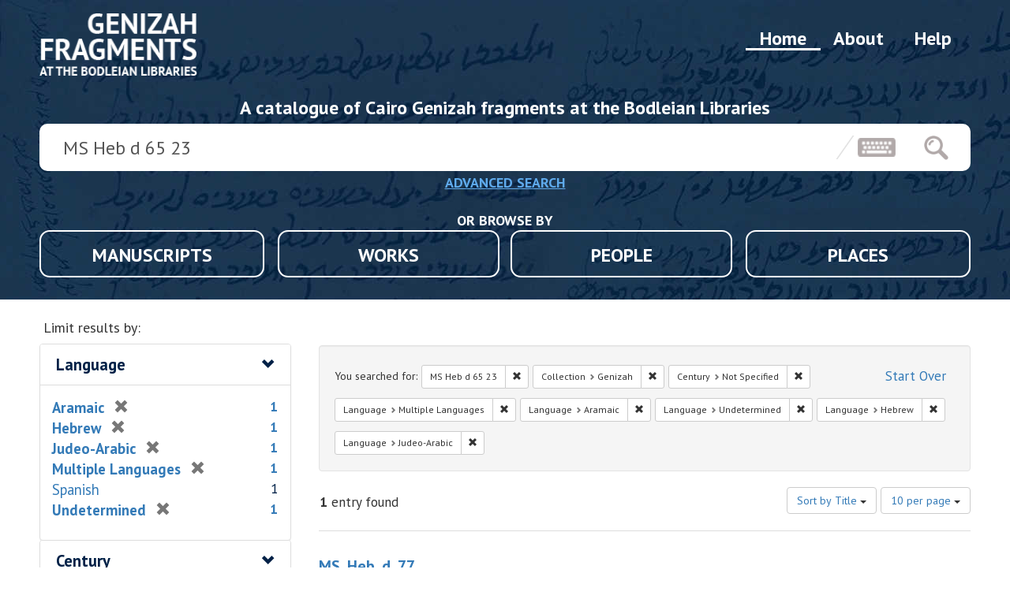

--- FILE ---
content_type: text/html; charset=utf-8
request_url: https://genizah.bodleian.ox.ac.uk/?f%5Bms_collection_s%5D%5B%5D=Genizah&f%5Bms_date_sm%5D%5B%5D=Not+Specified&f%5Bms_lang_sm%5D%5B%5D=Multiple+Languages&f%5Bms_lang_sm%5D%5B%5D=Aramaic&f%5Bms_lang_sm%5D%5B%5D=Undetermined&f%5Bms_lang_sm%5D%5B%5D=Hebrew&f%5Bms_lang_sm%5D%5B%5D=Judeo-Arabic&per_page=10&q=+MS+Heb+d+65+23&sort=sort_title+asc
body_size: 4048
content:
<!DOCTYPE html>
<html lang="en">
    <head>
        <meta charset="utf-8">
        <meta http-equiv="Content-Type" content="text/html; charset=utf-8">
        <meta name="HandheldFriendly" content="True">
        <meta name="viewport" content="width=device-width,initial-scale=1.0">
        <meta http-equiv="X-UA-Compatible" content="IE=edge">

        <!-- Mobile IE allows us to activate ClearType technology for smoothing fonts for easy reading -->
        <!--[if IEMobile]>
<meta http-equiv="cleartype" content="on">
<![endif]-->

                <title>{:default=&gt;&quot;Keyword&quot;}:  MS Heb d 65 23 / Collection: Genizah / Century: Not Specified / Language: 5 selected - Genizah Fragments Search Results</title>

        <link rel="stylesheet" type="text/css" href='https://fonts.googleapis.com/css?family=PT+Sans:400,400i,700,700i' />

        <script>(function(w,d,s,l,i){w[l]=w[l]||[];w[l].push({'gtm.start':
        new Date().getTime(),event:'gtm.js'});var f=d.getElementsByTagName(s)[0],
        j=d.createElement(s),dl=l!='dataLayer'?'&l='+l:'';j.async=true;j.src=
        'https://www.googletagmanager.com/gtm.js?id='+i+dl;f.parentNode.insertBefore(j,f);
        })(window,document,'script','dataLayer','GTM-TF4Q93K');</script>

        <link href="https://genizah.bodleian.ox.ac.uk/catalog/opensearch.xml" title="Genizah Fragments" type="application/opensearchdescription+xml" rel="search" />
        <link rel="shortcut icon" type="image/x-icon" href="/assets/favicon-57a8e45898f464c21b40628faa09a9547d6546c24605ac684dc9a6c6ed4334f6.ico" />
        <link rel="stylesheet" media="all" href="/assets/application-f26046b1c1f8ac9a682fac0cf59065f93a50f7d9093f99e662140de7eb9f5566.css" />
        <script src="/assets/application-157b6f17ea0bc83e8291708afbf71d7474dfc7a5176a97cd7d4ee48243532722.js"></script>
        <meta name="csrf-param" content="authenticity_token" />
<meta name="csrf-token" content="B7SaT270VhfQ1JYOIV3Hh9JopeCDQm9sRNubCMDaM5T3v2DE6AdEY+/UFI4wZ3T4DrD7W3vnfj5e1xflHJaSog==" />
        
    </head>
    <body class="blacklight-catalog blacklight-catalog-index">
        <div id="wrapper">

            <header class="wrapper-header nano-header">
    <div class="header-bg"></div>
    <div class="header-container">

        <nav class="nav-menu">
            <a class="menu-item " href="/help">Help</a>
            <a class="menu-item "  href="/about">About</a>
            <a class="menu-item menu-item-active"  href="/">Home</a>

            <a class="nav-logo" href="/"></a>
        </nav>

        <h3 class="strapline">A catalogue of Cairo Genizah fragments at the Bodleian Libraries</h3>

        <div id="search-bar-container">
            <form class="search-query-form" role="search" action="https://genizah.bodleian.ox.ac.uk/" accept-charset="UTF-8" method="get"><input name="utf8" type="hidden" value="&#x2713;" />

  <input type="hidden" name="f[ms_collection_s][]" value="Genizah" />
<input type="hidden" name="f[ms_date_sm][]" value="Not Specified" />
<input type="hidden" name="f[ms_lang_sm][]" value="Multiple Languages" />
<input type="hidden" name="f[ms_lang_sm][]" value="Aramaic" />
<input type="hidden" name="f[ms_lang_sm][]" value="Undetermined" />
<input type="hidden" name="f[ms_lang_sm][]" value="Hebrew" />
<input type="hidden" name="f[ms_lang_sm][]" value="Judeo-Arabic" />
<input type="hidden" name="per_page" value="10" />
<input type="hidden" name="sort" value="sort_title asc" />

  <div class="search-bar-items search-bar">


      <input type="text" name="q" id="q" value=" MS Heb d 65 23" placeholder="Search the Cairo Genizah fragments" class="search_q q form-control keyboardInput" data-autocomplete-enabled="false" data-autocomplete-path="/suggest" />
      <div class="keyboardInputInitiator search-keyboard"></div>
      <button type="submit" class="search-button-icon"></button>
  </div>

</form>
<a class="advanced-button-button" href="/advanced">ADVANCED SEARCH</a>

        </div>

        <div class='browse-menu'>
            <p class="browse-by-title">OR BROWSE BY</p>
            <div class="browse-card">
                <a class="browse-item " data-page="manuscript" href="/?f%5Btype%5D%5B%5D=manuscript">MANUSCRIPTS</a>
            </div>
            <div class="browse-card">
                <a class="browse-item " data-page="work"  href="/?f%5Btype%5D%5B%5D=work">WORKS</a>
            </div>
            <div class="browse-card">
                <a class="browse-item " data-page="person" href="/?f%5Btype%5D%5B%5D=person">PEOPLE</a>
            </div>
            <div class="browse-card">
                <a class="browse-item " data-page="place" href="/?f%5Btype%5D%5B%5D=place">PLACES</a>
            </div>
        </div>

    </div>
</header>

            <div id="ajax-modal" class="modal fade contact-nfo" tabindex="-1" role="dialog" aria-labelledby="modal menu" aria-hidden="true">
  <div class="modal-dialog contact-nfo">
    <div class="modal-content contact-nfo">
    </div>
  </div>
</div>


            <main id="wrapper-body" class="container">

                <div id="sidebar">
  <div id="facets" class="facets sidenav">

  <div class="top-panel-heading panel-heading">
    <button type="button" class="facets-toggle" data-toggle="collapse" data-target="#facet-panel-collapse">
      <span class="sr-only">Toggle facets</span>
      <span class="icon-bar"></span>
      <span class="icon-bar"></span>
      <span class="icon-bar"></span>
    </button>

    <h2 class='facets-heading'>Limit results by:</h2>
  </div>

  <div id="facet-panel-collapse" class="collapse panel-group">
    <div class="panel panel-default aside-filter facet_limit blacklight-ms_lang_sm facet_limit-active">
  <div class=" collapse-toggle panel-heading" data-toggle="collapse" data-target="#facet-ms_lang_sm">
    <h3 class="panel-title facet-field-heading">
      <a data-no-turbolink="true" href="#">Language</a>
    </h3>
  </div>
  <div id="facet-ms_lang_sm" class="panel-collapse facet-content in">
    <div class="panel-body">
      <ul class="facet-values list-unstyled">
  <li><span class="facet-label"><span class="selected">Aramaic</span><a class="remove" href="/?f%5Bms_collection_s%5D%5B%5D=Genizah&amp;f%5Bms_date_sm%5D%5B%5D=Not+Specified&amp;f%5Bms_lang_sm%5D%5B%5D=Multiple+Languages&amp;f%5Bms_lang_sm%5D%5B%5D=Undetermined&amp;f%5Bms_lang_sm%5D%5B%5D=Hebrew&amp;f%5Bms_lang_sm%5D%5B%5D=Judeo-Arabic&amp;per_page=10&amp;q=+MS+Heb+d+65+23&amp;sort=sort_title+asc"><span class="glyphicon glyphicon-remove"></span><span class="sr-only">[remove]</span></a></span><span class="selected facet-count">1</span></li><li><span class="facet-label"><span class="selected">Hebrew</span><a class="remove" href="/?f%5Bms_collection_s%5D%5B%5D=Genizah&amp;f%5Bms_date_sm%5D%5B%5D=Not+Specified&amp;f%5Bms_lang_sm%5D%5B%5D=Multiple+Languages&amp;f%5Bms_lang_sm%5D%5B%5D=Aramaic&amp;f%5Bms_lang_sm%5D%5B%5D=Undetermined&amp;f%5Bms_lang_sm%5D%5B%5D=Judeo-Arabic&amp;per_page=10&amp;q=+MS+Heb+d+65+23&amp;sort=sort_title+asc"><span class="glyphicon glyphicon-remove"></span><span class="sr-only">[remove]</span></a></span><span class="selected facet-count">1</span></li><li><span class="facet-label"><span class="selected">Judeo-Arabic</span><a class="remove" href="/?f%5Bms_collection_s%5D%5B%5D=Genizah&amp;f%5Bms_date_sm%5D%5B%5D=Not+Specified&amp;f%5Bms_lang_sm%5D%5B%5D=Multiple+Languages&amp;f%5Bms_lang_sm%5D%5B%5D=Aramaic&amp;f%5Bms_lang_sm%5D%5B%5D=Undetermined&amp;f%5Bms_lang_sm%5D%5B%5D=Hebrew&amp;per_page=10&amp;q=+MS+Heb+d+65+23&amp;sort=sort_title+asc"><span class="glyphicon glyphicon-remove"></span><span class="sr-only">[remove]</span></a></span><span class="selected facet-count">1</span></li><li><span class="facet-label"><span class="selected">Multiple Languages</span><a class="remove" href="/?f%5Bms_collection_s%5D%5B%5D=Genizah&amp;f%5Bms_date_sm%5D%5B%5D=Not+Specified&amp;f%5Bms_lang_sm%5D%5B%5D=Aramaic&amp;f%5Bms_lang_sm%5D%5B%5D=Undetermined&amp;f%5Bms_lang_sm%5D%5B%5D=Hebrew&amp;f%5Bms_lang_sm%5D%5B%5D=Judeo-Arabic&amp;per_page=10&amp;q=+MS+Heb+d+65+23&amp;sort=sort_title+asc"><span class="glyphicon glyphicon-remove"></span><span class="sr-only">[remove]</span></a></span><span class="selected facet-count">1</span></li><li><span class="facet-label"><a class="facet_select" href="/?f%5Bms_collection_s%5D%5B%5D=Genizah&amp;f%5Bms_date_sm%5D%5B%5D=Not+Specified&amp;f%5Bms_lang_sm%5D%5B%5D=Multiple+Languages&amp;f%5Bms_lang_sm%5D%5B%5D=Aramaic&amp;f%5Bms_lang_sm%5D%5B%5D=Undetermined&amp;f%5Bms_lang_sm%5D%5B%5D=Hebrew&amp;f%5Bms_lang_sm%5D%5B%5D=Judeo-Arabic&amp;f%5Bms_lang_sm%5D%5B%5D=Spanish&amp;per_page=10&amp;q=+MS+Heb+d+65+23&amp;sort=sort_title+asc">Spanish</a></span><span class="facet-count">1</span></li><li><span class="facet-label"><span class="selected">Undetermined</span><a class="remove" href="/?f%5Bms_collection_s%5D%5B%5D=Genizah&amp;f%5Bms_date_sm%5D%5B%5D=Not+Specified&amp;f%5Bms_lang_sm%5D%5B%5D=Multiple+Languages&amp;f%5Bms_lang_sm%5D%5B%5D=Aramaic&amp;f%5Bms_lang_sm%5D%5B%5D=Hebrew&amp;f%5Bms_lang_sm%5D%5B%5D=Judeo-Arabic&amp;per_page=10&amp;q=+MS+Heb+d+65+23&amp;sort=sort_title+asc"><span class="glyphicon glyphicon-remove"></span><span class="sr-only">[remove]</span></a></span><span class="selected facet-count">1</span></li>

</ul>

    </div>
  </div>
</div>

<div class="panel panel-default aside-filter facet_limit blacklight-ms_date_sm facet_limit-active">
  <div class=" collapse-toggle panel-heading" data-toggle="collapse" data-target="#facet-ms_date_sm">
    <h3 class="panel-title facet-field-heading">
      <a data-no-turbolink="true" href="#">Century</a>
    </h3>
  </div>
  <div id="facet-ms_date_sm" class="panel-collapse facet-content in">
    <div class="panel-body">
      <ul class="facet-values list-unstyled">
  <li><span class="facet-label"><span class="selected">Not Specified</span><a class="remove" href="/?f%5Bms_collection_s%5D%5B%5D=Genizah&amp;f%5Bms_lang_sm%5D%5B%5D=Multiple+Languages&amp;f%5Bms_lang_sm%5D%5B%5D=Aramaic&amp;f%5Bms_lang_sm%5D%5B%5D=Undetermined&amp;f%5Bms_lang_sm%5D%5B%5D=Hebrew&amp;f%5Bms_lang_sm%5D%5B%5D=Judeo-Arabic&amp;per_page=10&amp;q=+MS+Heb+d+65+23&amp;sort=sort_title+asc"><span class="glyphicon glyphicon-remove"></span><span class="sr-only">[remove]</span></a></span><span class="selected facet-count">1</span></li>

</ul>

    </div>
  </div>
</div>

<div class="panel panel-default aside-filter facet_limit blacklight-ms_collection_s facet_limit-active">
  <div class=" collapse-toggle panel-heading" data-toggle="collapse" data-target="#facet-ms_collection_s">
    <h3 class="panel-title facet-field-heading">
      <a data-no-turbolink="true" href="#">Collection</a>
    </h3>
  </div>
  <div id="facet-ms_collection_s" class="panel-collapse facet-content in">
    <div class="panel-body">
      <ul class="facet-values list-unstyled">
  <li><span class="facet-label"><span class="selected">Genizah</span><a class="remove" href="/?f%5Bms_date_sm%5D%5B%5D=Not+Specified&amp;f%5Bms_lang_sm%5D%5B%5D=Multiple+Languages&amp;f%5Bms_lang_sm%5D%5B%5D=Aramaic&amp;f%5Bms_lang_sm%5D%5B%5D=Undetermined&amp;f%5Bms_lang_sm%5D%5B%5D=Hebrew&amp;f%5Bms_lang_sm%5D%5B%5D=Judeo-Arabic&amp;per_page=10&amp;q=+MS+Heb+d+65+23&amp;sort=sort_title+asc"><span class="glyphicon glyphicon-remove"></span><span class="sr-only">[remove]</span></a></span><span class="selected facet-count">1</span></li>

</ul>

    </div>
  </div>
</div>

  </div>
</div>

</div>
<div id="content" class="browse-page">
          





      <div id="appliedParams" class="clearfix constraints-container">
        <div class="pull-right">
          <a class="catalog_startOverLink btn btn-sm btn-text" id="startOverLink" href="/">Start Over</a>
        </div>
        <span class="constraints-label">You searched for:</span>
        
<span class="btn-group appliedFilter constraint query">
  <span class="constraint-value btn btn-sm btn-default btn-disabled">
      <span class="filterValue" title=" MS Heb d 65 23"> MS Heb d 65 23</span>
  </span>

    <a class="btn btn-default btn-sm remove dropdown-toggle" href="/?f%5Bms_collection_s%5D%5B%5D=Genizah&amp;f%5Bms_date_sm%5D%5B%5D=Not+Specified&amp;f%5Bms_lang_sm%5D%5B%5D=Multiple+Languages&amp;f%5Bms_lang_sm%5D%5B%5D=Aramaic&amp;f%5Bms_lang_sm%5D%5B%5D=Undetermined&amp;f%5Bms_lang_sm%5D%5B%5D=Hebrew&amp;f%5Bms_lang_sm%5D%5B%5D=Judeo-Arabic&amp;per_page=10&amp;sort=sort_title+asc"><span class="glyphicon glyphicon-remove"></span><span class="sr-only">Remove constraint  MS Heb d 65 23</span></a>
</span>

<span class="btn-group appliedFilter constraint filter filter-ms_collection_s">
  <span class="constraint-value btn btn-sm btn-default btn-disabled">
      <span class="filterName">Collection</span>
      <span class="filterValue" title="Genizah">Genizah</span>
  </span>

    <a class="btn btn-default btn-sm remove dropdown-toggle" href="/?f%5Bms_date_sm%5D%5B%5D=Not+Specified&amp;f%5Bms_lang_sm%5D%5B%5D=Multiple+Languages&amp;f%5Bms_lang_sm%5D%5B%5D=Aramaic&amp;f%5Bms_lang_sm%5D%5B%5D=Undetermined&amp;f%5Bms_lang_sm%5D%5B%5D=Hebrew&amp;f%5Bms_lang_sm%5D%5B%5D=Judeo-Arabic&amp;per_page=10&amp;q=+MS+Heb+d+65+23&amp;sort=sort_title+asc"><span class="glyphicon glyphicon-remove"></span><span class="sr-only">Remove constraint Collection: Genizah</span></a>
</span>


<span class="btn-group appliedFilter constraint filter filter-ms_date_sm">
  <span class="constraint-value btn btn-sm btn-default btn-disabled">
      <span class="filterName">Century</span>
      <span class="filterValue" title="Not Specified">Not Specified</span>
  </span>

    <a class="btn btn-default btn-sm remove dropdown-toggle" href="/?f%5Bms_collection_s%5D%5B%5D=Genizah&amp;f%5Bms_lang_sm%5D%5B%5D=Multiple+Languages&amp;f%5Bms_lang_sm%5D%5B%5D=Aramaic&amp;f%5Bms_lang_sm%5D%5B%5D=Undetermined&amp;f%5Bms_lang_sm%5D%5B%5D=Hebrew&amp;f%5Bms_lang_sm%5D%5B%5D=Judeo-Arabic&amp;per_page=10&amp;q=+MS+Heb+d+65+23&amp;sort=sort_title+asc"><span class="glyphicon glyphicon-remove"></span><span class="sr-only">Remove constraint Century: Not Specified</span></a>
</span>


<span class="btn-group appliedFilter constraint filter filter-ms_lang_sm">
  <span class="constraint-value btn btn-sm btn-default btn-disabled">
      <span class="filterName">Language</span>
      <span class="filterValue" title="Multiple Languages">Multiple Languages</span>
  </span>

    <a class="btn btn-default btn-sm remove dropdown-toggle" href="/?f%5Bms_collection_s%5D%5B%5D=Genizah&amp;f%5Bms_date_sm%5D%5B%5D=Not+Specified&amp;f%5Bms_lang_sm%5D%5B%5D=Aramaic&amp;f%5Bms_lang_sm%5D%5B%5D=Undetermined&amp;f%5Bms_lang_sm%5D%5B%5D=Hebrew&amp;f%5Bms_lang_sm%5D%5B%5D=Judeo-Arabic&amp;per_page=10&amp;q=+MS+Heb+d+65+23&amp;sort=sort_title+asc"><span class="glyphicon glyphicon-remove"></span><span class="sr-only">Remove constraint Language: Multiple Languages</span></a>
</span>


<span class="btn-group appliedFilter constraint filter filter-ms_lang_sm">
  <span class="constraint-value btn btn-sm btn-default btn-disabled">
      <span class="filterName">Language</span>
      <span class="filterValue" title="Aramaic">Aramaic</span>
  </span>

    <a class="btn btn-default btn-sm remove dropdown-toggle" href="/?f%5Bms_collection_s%5D%5B%5D=Genizah&amp;f%5Bms_date_sm%5D%5B%5D=Not+Specified&amp;f%5Bms_lang_sm%5D%5B%5D=Multiple+Languages&amp;f%5Bms_lang_sm%5D%5B%5D=Undetermined&amp;f%5Bms_lang_sm%5D%5B%5D=Hebrew&amp;f%5Bms_lang_sm%5D%5B%5D=Judeo-Arabic&amp;per_page=10&amp;q=+MS+Heb+d+65+23&amp;sort=sort_title+asc"><span class="glyphicon glyphicon-remove"></span><span class="sr-only">Remove constraint Language: Aramaic</span></a>
</span>


<span class="btn-group appliedFilter constraint filter filter-ms_lang_sm">
  <span class="constraint-value btn btn-sm btn-default btn-disabled">
      <span class="filterName">Language</span>
      <span class="filterValue" title="Undetermined">Undetermined</span>
  </span>

    <a class="btn btn-default btn-sm remove dropdown-toggle" href="/?f%5Bms_collection_s%5D%5B%5D=Genizah&amp;f%5Bms_date_sm%5D%5B%5D=Not+Specified&amp;f%5Bms_lang_sm%5D%5B%5D=Multiple+Languages&amp;f%5Bms_lang_sm%5D%5B%5D=Aramaic&amp;f%5Bms_lang_sm%5D%5B%5D=Hebrew&amp;f%5Bms_lang_sm%5D%5B%5D=Judeo-Arabic&amp;per_page=10&amp;q=+MS+Heb+d+65+23&amp;sort=sort_title+asc"><span class="glyphicon glyphicon-remove"></span><span class="sr-only">Remove constraint Language: Undetermined</span></a>
</span>


<span class="btn-group appliedFilter constraint filter filter-ms_lang_sm">
  <span class="constraint-value btn btn-sm btn-default btn-disabled">
      <span class="filterName">Language</span>
      <span class="filterValue" title="Hebrew">Hebrew</span>
  </span>

    <a class="btn btn-default btn-sm remove dropdown-toggle" href="/?f%5Bms_collection_s%5D%5B%5D=Genizah&amp;f%5Bms_date_sm%5D%5B%5D=Not+Specified&amp;f%5Bms_lang_sm%5D%5B%5D=Multiple+Languages&amp;f%5Bms_lang_sm%5D%5B%5D=Aramaic&amp;f%5Bms_lang_sm%5D%5B%5D=Undetermined&amp;f%5Bms_lang_sm%5D%5B%5D=Judeo-Arabic&amp;per_page=10&amp;q=+MS+Heb+d+65+23&amp;sort=sort_title+asc"><span class="glyphicon glyphicon-remove"></span><span class="sr-only">Remove constraint Language: Hebrew</span></a>
</span>


<span class="btn-group appliedFilter constraint filter filter-ms_lang_sm">
  <span class="constraint-value btn btn-sm btn-default btn-disabled">
      <span class="filterName">Language</span>
      <span class="filterValue" title="Judeo-Arabic">Judeo-Arabic</span>
  </span>

    <a class="btn btn-default btn-sm remove dropdown-toggle" href="/?f%5Bms_collection_s%5D%5B%5D=Genizah&amp;f%5Bms_date_sm%5D%5B%5D=Not+Specified&amp;f%5Bms_lang_sm%5D%5B%5D=Multiple+Languages&amp;f%5Bms_lang_sm%5D%5B%5D=Aramaic&amp;f%5Bms_lang_sm%5D%5B%5D=Undetermined&amp;f%5Bms_lang_sm%5D%5B%5D=Hebrew&amp;per_page=10&amp;q=+MS+Heb+d+65+23&amp;sort=sort_title+asc"><span class="glyphicon glyphicon-remove"></span><span class="sr-only">Remove constraint Language: Judeo-Arabic</span></a>
</span>

      </div>


<div id="sortAndPerPage" class="clearfix">
      <div class="page_links">
      <span class="page_entries">
        <strong>1</strong> entry found
      </span>
    </div> 

  <div class="search-widgets pull-right"><div id="sort-dropdown" class="btn-group">
  <button type="button" class="btn btn-default dropdown-toggle" data-toggle="dropdown">
      Sort by Title <span class="caret"></span>
  </button>

  <ul class="dropdown-menu" role="menu">
        <li><a href="/?f%5Bms_collection_s%5D%5B%5D=Genizah&amp;f%5Bms_date_sm%5D%5B%5D=Not+Specified&amp;f%5Bms_lang_sm%5D%5B%5D=Multiple+Languages&amp;f%5Bms_lang_sm%5D%5B%5D=Aramaic&amp;f%5Bms_lang_sm%5D%5B%5D=Undetermined&amp;f%5Bms_lang_sm%5D%5B%5D=Hebrew&amp;f%5Bms_lang_sm%5D%5B%5D=Judeo-Arabic&amp;per_page=10&amp;q=+MS+Heb+d+65+23&amp;sort=score+desc%2C+sort_title+asc">Relevance</a></li>
        <li><a href="/?f%5Bms_collection_s%5D%5B%5D=Genizah&amp;f%5Bms_date_sm%5D%5B%5D=Not+Specified&amp;f%5Bms_lang_sm%5D%5B%5D=Multiple+Languages&amp;f%5Bms_lang_sm%5D%5B%5D=Aramaic&amp;f%5Bms_lang_sm%5D%5B%5D=Undetermined&amp;f%5Bms_lang_sm%5D%5B%5D=Hebrew&amp;f%5Bms_lang_sm%5D%5B%5D=Judeo-Arabic&amp;per_page=10&amp;q=+MS+Heb+d+65+23&amp;sort=sort_title+asc">Title</a></li>
  </ul>
</div>


  <span class="sr-only">Number of results to display per page</span>
<div id="per_page-dropdown" class="btn-group">
  <button type="button" class="btn btn-default dropdown-toggle" data-toggle="dropdown">
    10 per page <span class="caret"></span>
  </button>
  <ul class="dropdown-menu" role="menu">
      <li><a href="/?f%5Bms_collection_s%5D%5B%5D=Genizah&amp;f%5Bms_date_sm%5D%5B%5D=Not+Specified&amp;f%5Bms_lang_sm%5D%5B%5D=Multiple+Languages&amp;f%5Bms_lang_sm%5D%5B%5D=Aramaic&amp;f%5Bms_lang_sm%5D%5B%5D=Undetermined&amp;f%5Bms_lang_sm%5D%5B%5D=Hebrew&amp;f%5Bms_lang_sm%5D%5B%5D=Judeo-Arabic&amp;per_page=10&amp;q=+MS+Heb+d+65+23&amp;sort=sort_title+asc">10<span class="sr-only"> per page</span></a></li>
      <li><a href="/?f%5Bms_collection_s%5D%5B%5D=Genizah&amp;f%5Bms_date_sm%5D%5B%5D=Not+Specified&amp;f%5Bms_lang_sm%5D%5B%5D=Multiple+Languages&amp;f%5Bms_lang_sm%5D%5B%5D=Aramaic&amp;f%5Bms_lang_sm%5D%5B%5D=Undetermined&amp;f%5Bms_lang_sm%5D%5B%5D=Hebrew&amp;f%5Bms_lang_sm%5D%5B%5D=Judeo-Arabic&amp;per_page=20&amp;q=+MS+Heb+d+65+23&amp;sort=sort_title+asc">20<span class="sr-only"> per page</span></a></li>
      <li><a href="/?f%5Bms_collection_s%5D%5B%5D=Genizah&amp;f%5Bms_date_sm%5D%5B%5D=Not+Specified&amp;f%5Bms_lang_sm%5D%5B%5D=Multiple+Languages&amp;f%5Bms_lang_sm%5D%5B%5D=Aramaic&amp;f%5Bms_lang_sm%5D%5B%5D=Undetermined&amp;f%5Bms_lang_sm%5D%5B%5D=Hebrew&amp;f%5Bms_lang_sm%5D%5B%5D=Judeo-Arabic&amp;per_page=50&amp;q=+MS+Heb+d+65+23&amp;sort=sort_title+asc">50<span class="sr-only"> per page</span></a></li>
      <li><a href="/?f%5Bms_collection_s%5D%5B%5D=Genizah&amp;f%5Bms_date_sm%5D%5B%5D=Not+Specified&amp;f%5Bms_lang_sm%5D%5B%5D=Multiple+Languages&amp;f%5Bms_lang_sm%5D%5B%5D=Aramaic&amp;f%5Bms_lang_sm%5D%5B%5D=Undetermined&amp;f%5Bms_lang_sm%5D%5B%5D=Hebrew&amp;f%5Bms_lang_sm%5D%5B%5D=Judeo-Arabic&amp;per_page=100&amp;q=+MS+Heb+d+65+23&amp;sort=sort_title+asc">100<span class="sr-only"> per page</span></a></li>
  </ul>
</div>

</div>
</div>


  <div id="documents" class="documents-list">
  <div class="document blacklight-ms-heb-d-77 document-position-0 " data-document-counter="0" itemscope itemtype="http://schema.org/Thing">
  <div class="documentHeader row">

  <h3 class="index_title document-title-heading col-sm-9 col-lg-10">
    <a data-context-href="/catalog/volume_96/track?per_page=10&amp;search_id=53008693" href="/catalog/volume_96">MS. Heb. d. 77</a>
  </h3>


</div>

<dl class="document-metadata dl-horizontal dl-invert">
  
	    <dt class="blacklight-ms_summary_sm">Contents:</dt>
	    <dd class="blacklight-ms_summary_sm"><div><div>Fragment of a scroll containing parts of Exod. 8,24 to 9,16</div><div>Exod. 28,30 to 29,13</div><div>Deut. 32,6-36</div><div>Small fragment of midrash on Gen. 15,6</div><div>Biblical fragments</div><div>Liturgical</div><div>Fragment of a mystical treatise</div><div>Arabic letter</div><div>Letter; Notes</div><div>Fragment of a letter</div><div>[8 more parts]</div></div></dd>

</dl>

</div>

</div>




</div>


            </main>
            
            <div id="scrollTop">
                <i class="fas fa-long-arrow-alt-up">&#8593;</i>
                <p>TO TOP</p>
            </div>



            <footer class="wrapper-footer">
    <div class="footer-container" role="contentinfo">
        <div class="ft-partner-links ft-footer-block">
            <a target="_blank" href="http://www.bodleian.ox.ac.uk"  class="ft-partner-links--link ft-partner-links--bodleian"></a><!-- Bodleian Libraries, University of Oxford-->
            <a target="_blank" href="http://www.ox.ac.uk"           class="ft-partner-links--link ft-partner-links--oxford"></a><!-- University of Oxford -->
        </div>

        <div class="ft-footer-menu ft-footer-block">
            <a title="Accessibility"  href="https://visit.bodleian.ox.ac.uk/accessibility" target="_blank" rel="noopener">Accessibility</a>
            <a title="Privacy Policy" href="https://glam.web.ox.ac.uk/privacy-policy-bodleian-libraries-website" target="_blank" rel="noopener">Privacy Policy</a>
            <a title="Terms of use"   href="/terms">Terms of use</a>
            <a title="Contact us"     href="/contact">Contact us</a>
        </div>
    </div>
</footer>
        </div>
        <script src="https://cdnjs.cloudflare.com/ajax/libs/parsley.js/2.7.2/parsley.min.js" integrity="sha256-7mHTLf8pURHK69kuuq4rqUGNd3LS1fs54+uR/CmjPs0=" crossorigin="anonymous"></script>
    </body>
</html>

